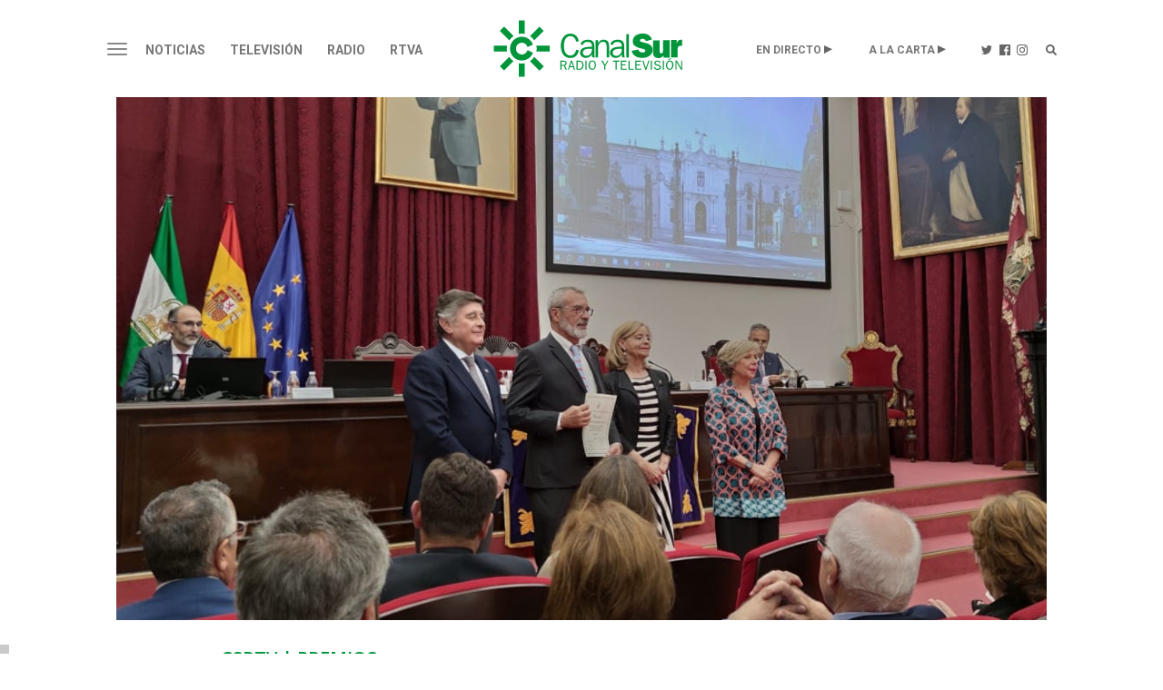

--- FILE ---
content_type: image/svg+xml
request_url: https://www.canalsur.es/css/svg/play_negro.svg
body_size: 515
content:
<svg xmlns="http://www.w3.org/2000/svg" viewBox="0 0 59.54 59.54"><defs><style>.cls-1{opacity:0.66;}.cls-2{fill:#fff;}</style></defs><title>Player cuadrado negro opacidad 60</title><g id="Capa_2" data-name="Capa 2"><g id="Capa_2-2" data-name="Capa 2"><rect class="cls-1" width="59.54" height="59.54"/></g><g id="Capa_1-2" data-name="Capa 1"><g id="Capa_2-3" data-name="Capa 2"><g id="Capa_5" data-name="Capa 5"><path class="cls-2" d="M15.78,13V46.56l28-16.6Zm3.73,6.49L38,29.88,19.51,40.07Z"/></g></g></g></g></svg>

--- FILE ---
content_type: application/javascript; charset=utf-8
request_url: https://fundingchoicesmessages.google.com/f/AGSKWxWnGyX5XWMiL0NGL3PxhKCyqtC0z53FGfIDtz-YSdTkvHdde_rE69zrqaAI3nNlgp7tO1uqDQHjqs6LYIsgzfO568V3bFLGKkWI2ml008d1ey3dkeOHJRny7Ex2WC-8p7II3Jaw?fccs=W251bGwsbnVsbCxudWxsLG51bGwsbnVsbCxudWxsLFsxNzY5MjI2MzIyLDM3OTAwMDAwMF0sbnVsbCxudWxsLG51bGwsW251bGwsWzddXSwiaHR0cHM6Ly93d3cuY2FuYWxzdXIuZXMvcnR2YS9lbnJpcXVlLWplc3VzLW1vcmVuby1kZS1jYW5hbC1zdXItcmFkaW8tcHJlbWlvLWRlLXBlcmlvZGlzbW8tbWFudWVsLWZvbWJ1ZW5hLWVzY3VkZXJvLzE5Mzk5OTEuaHRtbCIsbnVsbCxbWzgsIms2MVBCam1rNk8wIl0sWzksImVuLVVTIl0sWzE5LCIyIl0sWzE3LCJbMF0iXSxbMjQsIiJdLFsyOSwiZmFsc2UiXV1d
body_size: -234
content:
if (typeof __googlefc.fcKernelManager.run === 'function') {"use strict";this.default_ContributorServingResponseClientJs=this.default_ContributorServingResponseClientJs||{};(function(_){var window=this;
try{
var QH=function(a){this.A=_.t(a)};_.u(QH,_.J);var RH=_.ed(QH);var SH=function(a,b,c){this.B=a;this.params=b;this.j=c;this.l=_.F(this.params,4);this.o=new _.dh(this.B.document,_.O(this.params,3),new _.Qg(_.Qk(this.j)))};SH.prototype.run=function(){if(_.P(this.params,10)){var a=this.o;var b=_.eh(a);b=_.Od(b,4);_.ih(a,b)}a=_.Rk(this.j)?_.be(_.Rk(this.j)):new _.de;_.ee(a,9);_.F(a,4)!==1&&_.G(a,4,this.l===2||this.l===3?1:2);_.Fg(this.params,5)&&(b=_.O(this.params,5),_.hg(a,6,b));return a};var TH=function(){};TH.prototype.run=function(a,b){var c,d;return _.v(function(e){c=RH(b);d=(new SH(a,c,_.A(c,_.Pk,2))).run();return e.return({ia:_.L(d)})})};_.Tk(8,new TH);
}catch(e){_._DumpException(e)}
}).call(this,this.default_ContributorServingResponseClientJs);
// Google Inc.

//# sourceURL=/_/mss/boq-content-ads-contributor/_/js/k=boq-content-ads-contributor.ContributorServingResponseClientJs.en_US.k61PBjmk6O0.es5.O/d=1/exm=kernel_loader,loader_js_executable/ed=1/rs=AJlcJMztj-kAdg6DB63MlSG3pP52LjSptg/m=web_iab_tcf_v2_signal_executable
__googlefc.fcKernelManager.run('\x5b\x5b\x5b8,\x22\x5bnull,\x5b\x5bnull,null,null,\\\x22https:\/\/fundingchoicesmessages.google.com\/f\/AGSKWxVCppXCofnaNOVvdY6MMsETE2VvGdnHpc_5QVYvEYO0kz81b3ObNsUnEiEhBZZnask2vkBkz5OROapllQwv_l9_WIr7866Kspo_tSsMMYw3jQvefcLWdyFtN9pgf_eEpXx8d0_X\\\x22\x5d,null,null,\x5bnull,null,null,\\\x22https:\/\/fundingchoicesmessages.google.com\/el\/AGSKWxUInDJDci5LmbBBwED_w6kGtlMHYUDIMQnsKzXq1KgiDuS36yP8bBu0z2ips2NsWbhyFx2EonMtfhYD3QiVkLKI3C3RWNilAvOYveIok5bYCvFxbmWPvcKJWxrFWDRgvxt834q2\\\x22\x5d,null,\x5bnull,\x5b7\x5d\x5d\x5d,\\\x22canalsur.es\\\x22,1,\\\x22es\\\x22,null,null,null,null,1\x5d\x22\x5d\x5d,\x5bnull,null,null,\x22https:\/\/fundingchoicesmessages.google.com\/f\/AGSKWxUqOaMrndzBxZBbvY3ibZQ6WE4kX2wFprpvKVt_yoOpVws8W2EjwsEHB_e_-tdHUNixfHz2_mD87UCTQiX_MyBhUSgkyBOFDhdMmz3-etRyeRm0hg5jPFyRJOWK6DWDx7QYZ8eZ\x22\x5d\x5d');}

--- FILE ---
content_type: application/javascript; charset=utf-8
request_url: https://fundingchoicesmessages.google.com/f/AGSKWxXU-vy5wK4YAann0NiFcFARoeS1Q5v6LQHznq9Ph0WQ13_ruSAEzx7rHHy9QCzbZZ8nSmay60M4zlQXTdTA04B_aGTwWgmYkUvZ5n_SsmQFayMTKbfBzvixa93mDSlutEjtV3aqFfOvlwKPeI1lt9bAZpdeztwHTwEG3000j_qeOC2S0m5-67Wlm4w=/_/adify_.468x60_-contest-ad.=adsCallback&/ad-feature-
body_size: -1290
content:
window['d28898ce-5245-4acd-a995-58aa0ab45715'] = true;